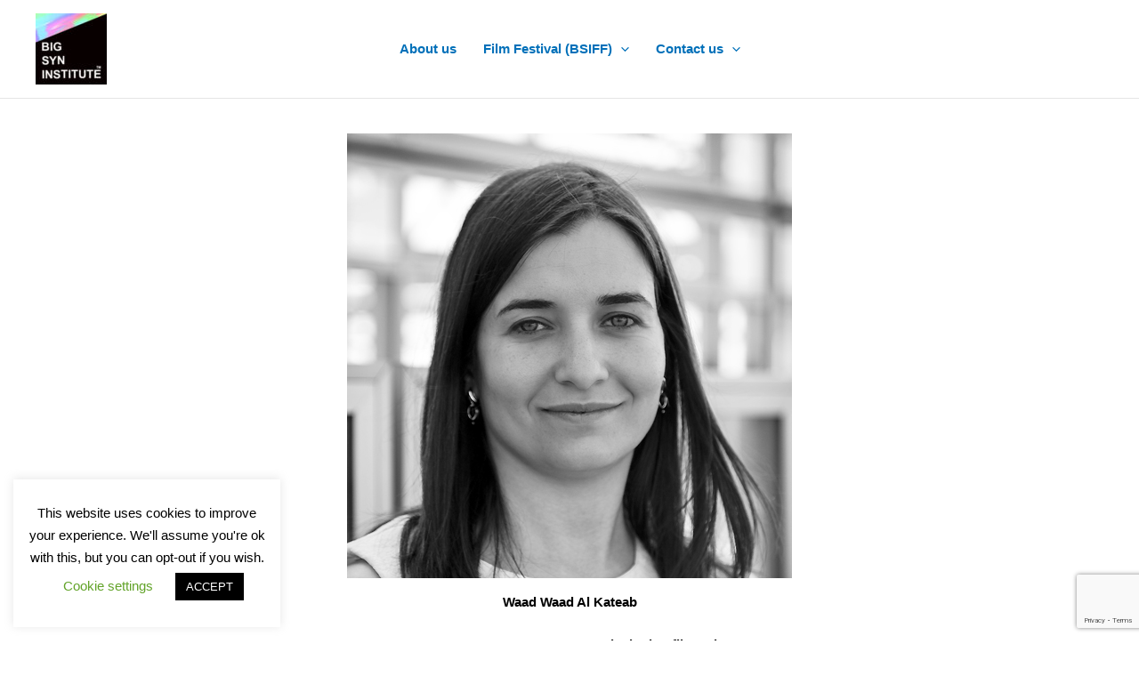

--- FILE ---
content_type: text/html; charset=utf-8
request_url: https://www.google.com/recaptcha/api2/anchor?ar=1&k=6LcCezkoAAAAAD7vsn-5sCv67tW4BwtTpiDagdyH&co=aHR0cHM6Ly9iaWdzeW4ub3JnOjQ0Mw..&hl=en&v=N67nZn4AqZkNcbeMu4prBgzg&size=invisible&anchor-ms=20000&execute-ms=30000&cb=sgpr3pr3en0w
body_size: 48656
content:
<!DOCTYPE HTML><html dir="ltr" lang="en"><head><meta http-equiv="Content-Type" content="text/html; charset=UTF-8">
<meta http-equiv="X-UA-Compatible" content="IE=edge">
<title>reCAPTCHA</title>
<style type="text/css">
/* cyrillic-ext */
@font-face {
  font-family: 'Roboto';
  font-style: normal;
  font-weight: 400;
  font-stretch: 100%;
  src: url(//fonts.gstatic.com/s/roboto/v48/KFO7CnqEu92Fr1ME7kSn66aGLdTylUAMa3GUBHMdazTgWw.woff2) format('woff2');
  unicode-range: U+0460-052F, U+1C80-1C8A, U+20B4, U+2DE0-2DFF, U+A640-A69F, U+FE2E-FE2F;
}
/* cyrillic */
@font-face {
  font-family: 'Roboto';
  font-style: normal;
  font-weight: 400;
  font-stretch: 100%;
  src: url(//fonts.gstatic.com/s/roboto/v48/KFO7CnqEu92Fr1ME7kSn66aGLdTylUAMa3iUBHMdazTgWw.woff2) format('woff2');
  unicode-range: U+0301, U+0400-045F, U+0490-0491, U+04B0-04B1, U+2116;
}
/* greek-ext */
@font-face {
  font-family: 'Roboto';
  font-style: normal;
  font-weight: 400;
  font-stretch: 100%;
  src: url(//fonts.gstatic.com/s/roboto/v48/KFO7CnqEu92Fr1ME7kSn66aGLdTylUAMa3CUBHMdazTgWw.woff2) format('woff2');
  unicode-range: U+1F00-1FFF;
}
/* greek */
@font-face {
  font-family: 'Roboto';
  font-style: normal;
  font-weight: 400;
  font-stretch: 100%;
  src: url(//fonts.gstatic.com/s/roboto/v48/KFO7CnqEu92Fr1ME7kSn66aGLdTylUAMa3-UBHMdazTgWw.woff2) format('woff2');
  unicode-range: U+0370-0377, U+037A-037F, U+0384-038A, U+038C, U+038E-03A1, U+03A3-03FF;
}
/* math */
@font-face {
  font-family: 'Roboto';
  font-style: normal;
  font-weight: 400;
  font-stretch: 100%;
  src: url(//fonts.gstatic.com/s/roboto/v48/KFO7CnqEu92Fr1ME7kSn66aGLdTylUAMawCUBHMdazTgWw.woff2) format('woff2');
  unicode-range: U+0302-0303, U+0305, U+0307-0308, U+0310, U+0312, U+0315, U+031A, U+0326-0327, U+032C, U+032F-0330, U+0332-0333, U+0338, U+033A, U+0346, U+034D, U+0391-03A1, U+03A3-03A9, U+03B1-03C9, U+03D1, U+03D5-03D6, U+03F0-03F1, U+03F4-03F5, U+2016-2017, U+2034-2038, U+203C, U+2040, U+2043, U+2047, U+2050, U+2057, U+205F, U+2070-2071, U+2074-208E, U+2090-209C, U+20D0-20DC, U+20E1, U+20E5-20EF, U+2100-2112, U+2114-2115, U+2117-2121, U+2123-214F, U+2190, U+2192, U+2194-21AE, U+21B0-21E5, U+21F1-21F2, U+21F4-2211, U+2213-2214, U+2216-22FF, U+2308-230B, U+2310, U+2319, U+231C-2321, U+2336-237A, U+237C, U+2395, U+239B-23B7, U+23D0, U+23DC-23E1, U+2474-2475, U+25AF, U+25B3, U+25B7, U+25BD, U+25C1, U+25CA, U+25CC, U+25FB, U+266D-266F, U+27C0-27FF, U+2900-2AFF, U+2B0E-2B11, U+2B30-2B4C, U+2BFE, U+3030, U+FF5B, U+FF5D, U+1D400-1D7FF, U+1EE00-1EEFF;
}
/* symbols */
@font-face {
  font-family: 'Roboto';
  font-style: normal;
  font-weight: 400;
  font-stretch: 100%;
  src: url(//fonts.gstatic.com/s/roboto/v48/KFO7CnqEu92Fr1ME7kSn66aGLdTylUAMaxKUBHMdazTgWw.woff2) format('woff2');
  unicode-range: U+0001-000C, U+000E-001F, U+007F-009F, U+20DD-20E0, U+20E2-20E4, U+2150-218F, U+2190, U+2192, U+2194-2199, U+21AF, U+21E6-21F0, U+21F3, U+2218-2219, U+2299, U+22C4-22C6, U+2300-243F, U+2440-244A, U+2460-24FF, U+25A0-27BF, U+2800-28FF, U+2921-2922, U+2981, U+29BF, U+29EB, U+2B00-2BFF, U+4DC0-4DFF, U+FFF9-FFFB, U+10140-1018E, U+10190-1019C, U+101A0, U+101D0-101FD, U+102E0-102FB, U+10E60-10E7E, U+1D2C0-1D2D3, U+1D2E0-1D37F, U+1F000-1F0FF, U+1F100-1F1AD, U+1F1E6-1F1FF, U+1F30D-1F30F, U+1F315, U+1F31C, U+1F31E, U+1F320-1F32C, U+1F336, U+1F378, U+1F37D, U+1F382, U+1F393-1F39F, U+1F3A7-1F3A8, U+1F3AC-1F3AF, U+1F3C2, U+1F3C4-1F3C6, U+1F3CA-1F3CE, U+1F3D4-1F3E0, U+1F3ED, U+1F3F1-1F3F3, U+1F3F5-1F3F7, U+1F408, U+1F415, U+1F41F, U+1F426, U+1F43F, U+1F441-1F442, U+1F444, U+1F446-1F449, U+1F44C-1F44E, U+1F453, U+1F46A, U+1F47D, U+1F4A3, U+1F4B0, U+1F4B3, U+1F4B9, U+1F4BB, U+1F4BF, U+1F4C8-1F4CB, U+1F4D6, U+1F4DA, U+1F4DF, U+1F4E3-1F4E6, U+1F4EA-1F4ED, U+1F4F7, U+1F4F9-1F4FB, U+1F4FD-1F4FE, U+1F503, U+1F507-1F50B, U+1F50D, U+1F512-1F513, U+1F53E-1F54A, U+1F54F-1F5FA, U+1F610, U+1F650-1F67F, U+1F687, U+1F68D, U+1F691, U+1F694, U+1F698, U+1F6AD, U+1F6B2, U+1F6B9-1F6BA, U+1F6BC, U+1F6C6-1F6CF, U+1F6D3-1F6D7, U+1F6E0-1F6EA, U+1F6F0-1F6F3, U+1F6F7-1F6FC, U+1F700-1F7FF, U+1F800-1F80B, U+1F810-1F847, U+1F850-1F859, U+1F860-1F887, U+1F890-1F8AD, U+1F8B0-1F8BB, U+1F8C0-1F8C1, U+1F900-1F90B, U+1F93B, U+1F946, U+1F984, U+1F996, U+1F9E9, U+1FA00-1FA6F, U+1FA70-1FA7C, U+1FA80-1FA89, U+1FA8F-1FAC6, U+1FACE-1FADC, U+1FADF-1FAE9, U+1FAF0-1FAF8, U+1FB00-1FBFF;
}
/* vietnamese */
@font-face {
  font-family: 'Roboto';
  font-style: normal;
  font-weight: 400;
  font-stretch: 100%;
  src: url(//fonts.gstatic.com/s/roboto/v48/KFO7CnqEu92Fr1ME7kSn66aGLdTylUAMa3OUBHMdazTgWw.woff2) format('woff2');
  unicode-range: U+0102-0103, U+0110-0111, U+0128-0129, U+0168-0169, U+01A0-01A1, U+01AF-01B0, U+0300-0301, U+0303-0304, U+0308-0309, U+0323, U+0329, U+1EA0-1EF9, U+20AB;
}
/* latin-ext */
@font-face {
  font-family: 'Roboto';
  font-style: normal;
  font-weight: 400;
  font-stretch: 100%;
  src: url(//fonts.gstatic.com/s/roboto/v48/KFO7CnqEu92Fr1ME7kSn66aGLdTylUAMa3KUBHMdazTgWw.woff2) format('woff2');
  unicode-range: U+0100-02BA, U+02BD-02C5, U+02C7-02CC, U+02CE-02D7, U+02DD-02FF, U+0304, U+0308, U+0329, U+1D00-1DBF, U+1E00-1E9F, U+1EF2-1EFF, U+2020, U+20A0-20AB, U+20AD-20C0, U+2113, U+2C60-2C7F, U+A720-A7FF;
}
/* latin */
@font-face {
  font-family: 'Roboto';
  font-style: normal;
  font-weight: 400;
  font-stretch: 100%;
  src: url(//fonts.gstatic.com/s/roboto/v48/KFO7CnqEu92Fr1ME7kSn66aGLdTylUAMa3yUBHMdazQ.woff2) format('woff2');
  unicode-range: U+0000-00FF, U+0131, U+0152-0153, U+02BB-02BC, U+02C6, U+02DA, U+02DC, U+0304, U+0308, U+0329, U+2000-206F, U+20AC, U+2122, U+2191, U+2193, U+2212, U+2215, U+FEFF, U+FFFD;
}
/* cyrillic-ext */
@font-face {
  font-family: 'Roboto';
  font-style: normal;
  font-weight: 500;
  font-stretch: 100%;
  src: url(//fonts.gstatic.com/s/roboto/v48/KFO7CnqEu92Fr1ME7kSn66aGLdTylUAMa3GUBHMdazTgWw.woff2) format('woff2');
  unicode-range: U+0460-052F, U+1C80-1C8A, U+20B4, U+2DE0-2DFF, U+A640-A69F, U+FE2E-FE2F;
}
/* cyrillic */
@font-face {
  font-family: 'Roboto';
  font-style: normal;
  font-weight: 500;
  font-stretch: 100%;
  src: url(//fonts.gstatic.com/s/roboto/v48/KFO7CnqEu92Fr1ME7kSn66aGLdTylUAMa3iUBHMdazTgWw.woff2) format('woff2');
  unicode-range: U+0301, U+0400-045F, U+0490-0491, U+04B0-04B1, U+2116;
}
/* greek-ext */
@font-face {
  font-family: 'Roboto';
  font-style: normal;
  font-weight: 500;
  font-stretch: 100%;
  src: url(//fonts.gstatic.com/s/roboto/v48/KFO7CnqEu92Fr1ME7kSn66aGLdTylUAMa3CUBHMdazTgWw.woff2) format('woff2');
  unicode-range: U+1F00-1FFF;
}
/* greek */
@font-face {
  font-family: 'Roboto';
  font-style: normal;
  font-weight: 500;
  font-stretch: 100%;
  src: url(//fonts.gstatic.com/s/roboto/v48/KFO7CnqEu92Fr1ME7kSn66aGLdTylUAMa3-UBHMdazTgWw.woff2) format('woff2');
  unicode-range: U+0370-0377, U+037A-037F, U+0384-038A, U+038C, U+038E-03A1, U+03A3-03FF;
}
/* math */
@font-face {
  font-family: 'Roboto';
  font-style: normal;
  font-weight: 500;
  font-stretch: 100%;
  src: url(//fonts.gstatic.com/s/roboto/v48/KFO7CnqEu92Fr1ME7kSn66aGLdTylUAMawCUBHMdazTgWw.woff2) format('woff2');
  unicode-range: U+0302-0303, U+0305, U+0307-0308, U+0310, U+0312, U+0315, U+031A, U+0326-0327, U+032C, U+032F-0330, U+0332-0333, U+0338, U+033A, U+0346, U+034D, U+0391-03A1, U+03A3-03A9, U+03B1-03C9, U+03D1, U+03D5-03D6, U+03F0-03F1, U+03F4-03F5, U+2016-2017, U+2034-2038, U+203C, U+2040, U+2043, U+2047, U+2050, U+2057, U+205F, U+2070-2071, U+2074-208E, U+2090-209C, U+20D0-20DC, U+20E1, U+20E5-20EF, U+2100-2112, U+2114-2115, U+2117-2121, U+2123-214F, U+2190, U+2192, U+2194-21AE, U+21B0-21E5, U+21F1-21F2, U+21F4-2211, U+2213-2214, U+2216-22FF, U+2308-230B, U+2310, U+2319, U+231C-2321, U+2336-237A, U+237C, U+2395, U+239B-23B7, U+23D0, U+23DC-23E1, U+2474-2475, U+25AF, U+25B3, U+25B7, U+25BD, U+25C1, U+25CA, U+25CC, U+25FB, U+266D-266F, U+27C0-27FF, U+2900-2AFF, U+2B0E-2B11, U+2B30-2B4C, U+2BFE, U+3030, U+FF5B, U+FF5D, U+1D400-1D7FF, U+1EE00-1EEFF;
}
/* symbols */
@font-face {
  font-family: 'Roboto';
  font-style: normal;
  font-weight: 500;
  font-stretch: 100%;
  src: url(//fonts.gstatic.com/s/roboto/v48/KFO7CnqEu92Fr1ME7kSn66aGLdTylUAMaxKUBHMdazTgWw.woff2) format('woff2');
  unicode-range: U+0001-000C, U+000E-001F, U+007F-009F, U+20DD-20E0, U+20E2-20E4, U+2150-218F, U+2190, U+2192, U+2194-2199, U+21AF, U+21E6-21F0, U+21F3, U+2218-2219, U+2299, U+22C4-22C6, U+2300-243F, U+2440-244A, U+2460-24FF, U+25A0-27BF, U+2800-28FF, U+2921-2922, U+2981, U+29BF, U+29EB, U+2B00-2BFF, U+4DC0-4DFF, U+FFF9-FFFB, U+10140-1018E, U+10190-1019C, U+101A0, U+101D0-101FD, U+102E0-102FB, U+10E60-10E7E, U+1D2C0-1D2D3, U+1D2E0-1D37F, U+1F000-1F0FF, U+1F100-1F1AD, U+1F1E6-1F1FF, U+1F30D-1F30F, U+1F315, U+1F31C, U+1F31E, U+1F320-1F32C, U+1F336, U+1F378, U+1F37D, U+1F382, U+1F393-1F39F, U+1F3A7-1F3A8, U+1F3AC-1F3AF, U+1F3C2, U+1F3C4-1F3C6, U+1F3CA-1F3CE, U+1F3D4-1F3E0, U+1F3ED, U+1F3F1-1F3F3, U+1F3F5-1F3F7, U+1F408, U+1F415, U+1F41F, U+1F426, U+1F43F, U+1F441-1F442, U+1F444, U+1F446-1F449, U+1F44C-1F44E, U+1F453, U+1F46A, U+1F47D, U+1F4A3, U+1F4B0, U+1F4B3, U+1F4B9, U+1F4BB, U+1F4BF, U+1F4C8-1F4CB, U+1F4D6, U+1F4DA, U+1F4DF, U+1F4E3-1F4E6, U+1F4EA-1F4ED, U+1F4F7, U+1F4F9-1F4FB, U+1F4FD-1F4FE, U+1F503, U+1F507-1F50B, U+1F50D, U+1F512-1F513, U+1F53E-1F54A, U+1F54F-1F5FA, U+1F610, U+1F650-1F67F, U+1F687, U+1F68D, U+1F691, U+1F694, U+1F698, U+1F6AD, U+1F6B2, U+1F6B9-1F6BA, U+1F6BC, U+1F6C6-1F6CF, U+1F6D3-1F6D7, U+1F6E0-1F6EA, U+1F6F0-1F6F3, U+1F6F7-1F6FC, U+1F700-1F7FF, U+1F800-1F80B, U+1F810-1F847, U+1F850-1F859, U+1F860-1F887, U+1F890-1F8AD, U+1F8B0-1F8BB, U+1F8C0-1F8C1, U+1F900-1F90B, U+1F93B, U+1F946, U+1F984, U+1F996, U+1F9E9, U+1FA00-1FA6F, U+1FA70-1FA7C, U+1FA80-1FA89, U+1FA8F-1FAC6, U+1FACE-1FADC, U+1FADF-1FAE9, U+1FAF0-1FAF8, U+1FB00-1FBFF;
}
/* vietnamese */
@font-face {
  font-family: 'Roboto';
  font-style: normal;
  font-weight: 500;
  font-stretch: 100%;
  src: url(//fonts.gstatic.com/s/roboto/v48/KFO7CnqEu92Fr1ME7kSn66aGLdTylUAMa3OUBHMdazTgWw.woff2) format('woff2');
  unicode-range: U+0102-0103, U+0110-0111, U+0128-0129, U+0168-0169, U+01A0-01A1, U+01AF-01B0, U+0300-0301, U+0303-0304, U+0308-0309, U+0323, U+0329, U+1EA0-1EF9, U+20AB;
}
/* latin-ext */
@font-face {
  font-family: 'Roboto';
  font-style: normal;
  font-weight: 500;
  font-stretch: 100%;
  src: url(//fonts.gstatic.com/s/roboto/v48/KFO7CnqEu92Fr1ME7kSn66aGLdTylUAMa3KUBHMdazTgWw.woff2) format('woff2');
  unicode-range: U+0100-02BA, U+02BD-02C5, U+02C7-02CC, U+02CE-02D7, U+02DD-02FF, U+0304, U+0308, U+0329, U+1D00-1DBF, U+1E00-1E9F, U+1EF2-1EFF, U+2020, U+20A0-20AB, U+20AD-20C0, U+2113, U+2C60-2C7F, U+A720-A7FF;
}
/* latin */
@font-face {
  font-family: 'Roboto';
  font-style: normal;
  font-weight: 500;
  font-stretch: 100%;
  src: url(//fonts.gstatic.com/s/roboto/v48/KFO7CnqEu92Fr1ME7kSn66aGLdTylUAMa3yUBHMdazQ.woff2) format('woff2');
  unicode-range: U+0000-00FF, U+0131, U+0152-0153, U+02BB-02BC, U+02C6, U+02DA, U+02DC, U+0304, U+0308, U+0329, U+2000-206F, U+20AC, U+2122, U+2191, U+2193, U+2212, U+2215, U+FEFF, U+FFFD;
}
/* cyrillic-ext */
@font-face {
  font-family: 'Roboto';
  font-style: normal;
  font-weight: 900;
  font-stretch: 100%;
  src: url(//fonts.gstatic.com/s/roboto/v48/KFO7CnqEu92Fr1ME7kSn66aGLdTylUAMa3GUBHMdazTgWw.woff2) format('woff2');
  unicode-range: U+0460-052F, U+1C80-1C8A, U+20B4, U+2DE0-2DFF, U+A640-A69F, U+FE2E-FE2F;
}
/* cyrillic */
@font-face {
  font-family: 'Roboto';
  font-style: normal;
  font-weight: 900;
  font-stretch: 100%;
  src: url(//fonts.gstatic.com/s/roboto/v48/KFO7CnqEu92Fr1ME7kSn66aGLdTylUAMa3iUBHMdazTgWw.woff2) format('woff2');
  unicode-range: U+0301, U+0400-045F, U+0490-0491, U+04B0-04B1, U+2116;
}
/* greek-ext */
@font-face {
  font-family: 'Roboto';
  font-style: normal;
  font-weight: 900;
  font-stretch: 100%;
  src: url(//fonts.gstatic.com/s/roboto/v48/KFO7CnqEu92Fr1ME7kSn66aGLdTylUAMa3CUBHMdazTgWw.woff2) format('woff2');
  unicode-range: U+1F00-1FFF;
}
/* greek */
@font-face {
  font-family: 'Roboto';
  font-style: normal;
  font-weight: 900;
  font-stretch: 100%;
  src: url(//fonts.gstatic.com/s/roboto/v48/KFO7CnqEu92Fr1ME7kSn66aGLdTylUAMa3-UBHMdazTgWw.woff2) format('woff2');
  unicode-range: U+0370-0377, U+037A-037F, U+0384-038A, U+038C, U+038E-03A1, U+03A3-03FF;
}
/* math */
@font-face {
  font-family: 'Roboto';
  font-style: normal;
  font-weight: 900;
  font-stretch: 100%;
  src: url(//fonts.gstatic.com/s/roboto/v48/KFO7CnqEu92Fr1ME7kSn66aGLdTylUAMawCUBHMdazTgWw.woff2) format('woff2');
  unicode-range: U+0302-0303, U+0305, U+0307-0308, U+0310, U+0312, U+0315, U+031A, U+0326-0327, U+032C, U+032F-0330, U+0332-0333, U+0338, U+033A, U+0346, U+034D, U+0391-03A1, U+03A3-03A9, U+03B1-03C9, U+03D1, U+03D5-03D6, U+03F0-03F1, U+03F4-03F5, U+2016-2017, U+2034-2038, U+203C, U+2040, U+2043, U+2047, U+2050, U+2057, U+205F, U+2070-2071, U+2074-208E, U+2090-209C, U+20D0-20DC, U+20E1, U+20E5-20EF, U+2100-2112, U+2114-2115, U+2117-2121, U+2123-214F, U+2190, U+2192, U+2194-21AE, U+21B0-21E5, U+21F1-21F2, U+21F4-2211, U+2213-2214, U+2216-22FF, U+2308-230B, U+2310, U+2319, U+231C-2321, U+2336-237A, U+237C, U+2395, U+239B-23B7, U+23D0, U+23DC-23E1, U+2474-2475, U+25AF, U+25B3, U+25B7, U+25BD, U+25C1, U+25CA, U+25CC, U+25FB, U+266D-266F, U+27C0-27FF, U+2900-2AFF, U+2B0E-2B11, U+2B30-2B4C, U+2BFE, U+3030, U+FF5B, U+FF5D, U+1D400-1D7FF, U+1EE00-1EEFF;
}
/* symbols */
@font-face {
  font-family: 'Roboto';
  font-style: normal;
  font-weight: 900;
  font-stretch: 100%;
  src: url(//fonts.gstatic.com/s/roboto/v48/KFO7CnqEu92Fr1ME7kSn66aGLdTylUAMaxKUBHMdazTgWw.woff2) format('woff2');
  unicode-range: U+0001-000C, U+000E-001F, U+007F-009F, U+20DD-20E0, U+20E2-20E4, U+2150-218F, U+2190, U+2192, U+2194-2199, U+21AF, U+21E6-21F0, U+21F3, U+2218-2219, U+2299, U+22C4-22C6, U+2300-243F, U+2440-244A, U+2460-24FF, U+25A0-27BF, U+2800-28FF, U+2921-2922, U+2981, U+29BF, U+29EB, U+2B00-2BFF, U+4DC0-4DFF, U+FFF9-FFFB, U+10140-1018E, U+10190-1019C, U+101A0, U+101D0-101FD, U+102E0-102FB, U+10E60-10E7E, U+1D2C0-1D2D3, U+1D2E0-1D37F, U+1F000-1F0FF, U+1F100-1F1AD, U+1F1E6-1F1FF, U+1F30D-1F30F, U+1F315, U+1F31C, U+1F31E, U+1F320-1F32C, U+1F336, U+1F378, U+1F37D, U+1F382, U+1F393-1F39F, U+1F3A7-1F3A8, U+1F3AC-1F3AF, U+1F3C2, U+1F3C4-1F3C6, U+1F3CA-1F3CE, U+1F3D4-1F3E0, U+1F3ED, U+1F3F1-1F3F3, U+1F3F5-1F3F7, U+1F408, U+1F415, U+1F41F, U+1F426, U+1F43F, U+1F441-1F442, U+1F444, U+1F446-1F449, U+1F44C-1F44E, U+1F453, U+1F46A, U+1F47D, U+1F4A3, U+1F4B0, U+1F4B3, U+1F4B9, U+1F4BB, U+1F4BF, U+1F4C8-1F4CB, U+1F4D6, U+1F4DA, U+1F4DF, U+1F4E3-1F4E6, U+1F4EA-1F4ED, U+1F4F7, U+1F4F9-1F4FB, U+1F4FD-1F4FE, U+1F503, U+1F507-1F50B, U+1F50D, U+1F512-1F513, U+1F53E-1F54A, U+1F54F-1F5FA, U+1F610, U+1F650-1F67F, U+1F687, U+1F68D, U+1F691, U+1F694, U+1F698, U+1F6AD, U+1F6B2, U+1F6B9-1F6BA, U+1F6BC, U+1F6C6-1F6CF, U+1F6D3-1F6D7, U+1F6E0-1F6EA, U+1F6F0-1F6F3, U+1F6F7-1F6FC, U+1F700-1F7FF, U+1F800-1F80B, U+1F810-1F847, U+1F850-1F859, U+1F860-1F887, U+1F890-1F8AD, U+1F8B0-1F8BB, U+1F8C0-1F8C1, U+1F900-1F90B, U+1F93B, U+1F946, U+1F984, U+1F996, U+1F9E9, U+1FA00-1FA6F, U+1FA70-1FA7C, U+1FA80-1FA89, U+1FA8F-1FAC6, U+1FACE-1FADC, U+1FADF-1FAE9, U+1FAF0-1FAF8, U+1FB00-1FBFF;
}
/* vietnamese */
@font-face {
  font-family: 'Roboto';
  font-style: normal;
  font-weight: 900;
  font-stretch: 100%;
  src: url(//fonts.gstatic.com/s/roboto/v48/KFO7CnqEu92Fr1ME7kSn66aGLdTylUAMa3OUBHMdazTgWw.woff2) format('woff2');
  unicode-range: U+0102-0103, U+0110-0111, U+0128-0129, U+0168-0169, U+01A0-01A1, U+01AF-01B0, U+0300-0301, U+0303-0304, U+0308-0309, U+0323, U+0329, U+1EA0-1EF9, U+20AB;
}
/* latin-ext */
@font-face {
  font-family: 'Roboto';
  font-style: normal;
  font-weight: 900;
  font-stretch: 100%;
  src: url(//fonts.gstatic.com/s/roboto/v48/KFO7CnqEu92Fr1ME7kSn66aGLdTylUAMa3KUBHMdazTgWw.woff2) format('woff2');
  unicode-range: U+0100-02BA, U+02BD-02C5, U+02C7-02CC, U+02CE-02D7, U+02DD-02FF, U+0304, U+0308, U+0329, U+1D00-1DBF, U+1E00-1E9F, U+1EF2-1EFF, U+2020, U+20A0-20AB, U+20AD-20C0, U+2113, U+2C60-2C7F, U+A720-A7FF;
}
/* latin */
@font-face {
  font-family: 'Roboto';
  font-style: normal;
  font-weight: 900;
  font-stretch: 100%;
  src: url(//fonts.gstatic.com/s/roboto/v48/KFO7CnqEu92Fr1ME7kSn66aGLdTylUAMa3yUBHMdazQ.woff2) format('woff2');
  unicode-range: U+0000-00FF, U+0131, U+0152-0153, U+02BB-02BC, U+02C6, U+02DA, U+02DC, U+0304, U+0308, U+0329, U+2000-206F, U+20AC, U+2122, U+2191, U+2193, U+2212, U+2215, U+FEFF, U+FFFD;
}

</style>
<link rel="stylesheet" type="text/css" href="https://www.gstatic.com/recaptcha/releases/N67nZn4AqZkNcbeMu4prBgzg/styles__ltr.css">
<script nonce="bvx6_KhxGlON0JfZjxuR2w" type="text/javascript">window['__recaptcha_api'] = 'https://www.google.com/recaptcha/api2/';</script>
<script type="text/javascript" src="https://www.gstatic.com/recaptcha/releases/N67nZn4AqZkNcbeMu4prBgzg/recaptcha__en.js" nonce="bvx6_KhxGlON0JfZjxuR2w">
      
    </script></head>
<body><div id="rc-anchor-alert" class="rc-anchor-alert"></div>
<input type="hidden" id="recaptcha-token" value="[base64]">
<script type="text/javascript" nonce="bvx6_KhxGlON0JfZjxuR2w">
      recaptcha.anchor.Main.init("[\x22ainput\x22,[\x22bgdata\x22,\x22\x22,\[base64]/[base64]/MjU1Ong/[base64]/[base64]/[base64]/[base64]/[base64]/[base64]/[base64]/[base64]/[base64]/[base64]/[base64]/[base64]/[base64]/[base64]/[base64]\\u003d\x22,\[base64]\x22,\x22wpLDrcOgwqvCrsOew6XDp8O6PsKsVnjDiMKiRlA5w7nDjxfCosK9BsKCwpBFwoDCiMOIw6YswqfCiHAZA8O9w4IfPHUhXUERVH4NcMOMw49hTxnDrXnCiRUwEWXChMOyw6NzVHhmwrcZSnBBMQVyw5hmw5gCwpgawrXCnC/[base64]/DtilFwqVJdBjChld+U1XDm8Oaw77DosK7DTHCuGpSHwjCmnbDpsKWIl7Cp2Mlwq3CucKqw5LDrjXDjVcgw6LCksOnwq83w4XCnsOzT8OUEMKPw4jCgcOZGTohEEzCocOqO8Ohwq4NP8KgBGfDpsOxCsKiMRjDqEfCgMOSw4DCsnDCgsKVJcOiw7XCqTwJBw/CjTAmwqjDiMKZa8OlccKJEMKQw4rDp3XChcO0wqfCv8KNL3Nqw4XCg8OSwqXCnyAwSMOmw6/CoRl5wrLDucKIw5DDt8OzwqbDgMODDMOLwrbCpnnDpGnDpgQDw7dDwpbCq30/wofDhsK9w63DtxttJyt0JcO1VcK0RsOMV8KeXjBTwoRMw6ojwpBfLUvDmzQmI8KBJsKNw408wpHDjMKwaH3Cg1Esw6EzwobClmVCwp1vwr0xLEnDoXJhKHx4w4jDlcO9FMKzP3PDnsODwpZYw77DhMOIJcKNwqx2w5o9I2IfwphPGl3CoyvCti/DmGzDpATDt1Rqw5zCnCHDuMOuw4LCoijCjsO5cghNwr1vw4EBwpLDmsO7ahZRwpI/wrhGfsKoW8OpU8OkX3BlX8K3LTvDpsOtQ8KkTA9Bwp/DscOhw5vDs8KGDHsMw6ECKBXDlVTDqcObNsKOwrDDlTjDn8OXw6VLw5UJwqx3woBWw6DCrgpnw40bUyB0wqDDqcK+w7PCscKLwoDDk8Khw6FAbE4ZYsK0w5kWaGNaMh5wH2fDvMO3wqMODMKYw68TMMK2cXDCnSbDpcKlwoPDsXMGw6LDohVFEcKJw7/Dh3MIN8OjJ1bDmsKdw4/[base64]/DkBHCj8KcFCd+w5t/[base64]/DsU5+wp49CCtvVcO+DDDCjGRXEcOHScK7w7DDgSzCjVjDrFkBw4HCmj43woHCng1uHjfDi8ONw4A8w7E2IAfDn38awobCsWEnO2rDnMKCw5bCgzMLScKFw58Uw5fCq8OGwpfDkMO/YsKYw7xAN8KpSMKFYMOhC0kswqPCucKaKMO7VyBZAMOeFTLDhcODw5YlHBfDvFfCjRDCmMO9w4vDlQrCsiDCg8KMwqNnw5x3wqYhwp7CkcKPwo/CkxZ1w755YFvDusKHwqtDYFQGUnRhZ0HDtMKmQgYmKTxIWsOnOMO6HcKVXDXClMOPHiLDqsKjB8Kzw47DnhhfMhE3wo4cbcO6wprCiTVJLMKqWj/DqsOywo9jw6ITJMORJwLDmTPCrBgAw4gJw7bDmcK+w6XClVgfCGdcdcOkIcOMIcOAw4/DnQpuwq/CqsOgXw0RQ8Oce8OAwrXDn8O2HgjDg8Kgw7YGw44gFC7DgsKeQyrChFRiw6vCqMKOacKJwr7Ck2Uew7TDssK0L8OvF8OuwoUHJEPCnTsIRW1uwqXCmQw3McKYw6HCpDbDosOIwoQMPTvDp1nDlMOxwrpgLHFSwrESZEjChTXCn8ONXQEewqLDnToIR2QrRmkHQz/DizFPw44Zw4xvF8Ocw4h8esOtTMKDwqFBw6gFVidFwr/Dkmhuw693K8O+w7cXwq/[base64]/wqctbcKSwpLCvTnCjgMrw53CrsKFQivDocO2wo8AfcKwMhHDomDDi8Knw7fDtjjCuMKQdk7DpxbDgx1AWcKkw4NWw4gUw7AVwoVdwpIGRyNyXwcQKMKaw6HCjcKqOU/Do0XCm8O2woJCwoHCgsOwDlvCkiNiU8KefsOdWRHCrz0LZMKwNFDCmGHDgX4/wq51eFjDjyw4w7cyZxHDuHLCt8KXQgnDnVnDv27CmsO+PUgVA2o/wrFvwo41w6xcahICw5rCrcKzw57Dmz4Ww6djwrjDtsOJw4AWw7fDvsOXR1sPw4ZWdz1TwqjChG1/WMO/wqbCgnVXKmHCiVVHw7PCo25Gw4zCg8OceDZnfxzDqh/CjjQ1MDMcw7xVwoM4OsKYw5fCqcKHAlUmwqtWXxjCscOkwrYuwoN1worCi17DtcKrWzzCtSRud8K4YibDpwECQsKRw7F3dFxdXcOXw4ZpOsKOFcO7Az5yXU3DpcOROsOGcH3ClMOCNxrCuC7ClgYMw4/[base64]/woY9wpzCrMOVwp7Dn8KOXsOQw6jCpDE8UMOLwqLDg8OXKXHCjEkgPsO9J2I2w7jDqsONUX7Dnmkrc8KlwqBvQFttXCjCicKjw6N5T8O7a1fDqyfCv8K1w6xcwoAMw4DDonLDiW41woHCmMKYwohqXcKgfcOoRijCjsOfFEwLwp9qP1N5ZhbCgsO/wol3ZHR4VcKpwo/CnnDDisOew4Z+w41kwqnDisKUI2o1WsONfBTCoG3DocORw7V9AnzCssKWbEvDocOrw4I8w6o3wqtHAH/DnsOvMcOXe8OjZnx3wr/DqltpMkjCr2g4AMKYISxywoHClMK5PkPDrcKWY8KDw4jCt8ObLMKjwqgnwo3DkMK8NsOsworCnMKPcsKCIF/CshrCmRRicMK9w6bCvcOxw6xUw6wUBMK6w61NOB/DsQZBFcOQN8KlTw84wrxofMOCccK4w47CucODwpl7QjjCq8K1wojCkhfDhhnCp8O1MMKewonDkzfDpWbCsk/[base64]/[base64]/wp4mw4s6MsKNZsKZw54ewoYVGWLDk8OYw45FwrrCuHc3wrUPRcKaw63Dn8KDSMKrFmTCvMKCw4jDlnlqaWpuwrUzD8OPOsKWfkLCtsOJw4HCi8OmWcOJc1l9X2F+wqPCjRoPw4fDoX/CnHY0wo/CicO1w7HDkmvDvsKeGX8bFMKuw73DtF5IwoPDl8ObwpfDucKHMS7CgExFMClgSRPDmivCvDTDjAdmw7YXw4DDg8OLfmsfw5fDi8Otw7EVZXfDpsKoc8OzS8O3Q8KqwpBgO0Q4w5BRw6/DrWnDh8KqV8Khw43DssK3w7HDnQl9bV9Iw4hZE8Klw6s3LSnDkDPClMOAw7rDkcK5w73Cn8KZO1HDscK7wprCtGDDpcKcN3bCu8O/wrjDgEnCtx8hwpMBw6bDgsOSZlRJLj3CssO/wrzCv8KcDcO5E8ObOsK0d8KnJsOYSSrCkyF0OcKjwqrDksKqwpvDhnoTIsOOwpzDr8OcGlcgwoPDksKmE17CpFQiUyzDn30NQMO/UBTDmScqcF3CjcKYVCvDqRsQwrEoP8OFZcKnw7/DlMO6wq0owrvCuQTCn8KEw4jClXApwq/[base64]/DojjCsRw1RHzDhlzCl8OUwrsvwq7Cng/Dk8OYwqnCicOxGCRbwo7ChMO/TcOcwp3Dmh/CtnTCl8Kdw7XDtcKSLETDtWHCnFjDtcKPGcODXhRcZ3U6wpDChy9Mwr3DgcKJYsKyw7fDunU/w79xd8OkwpsqPm9XBRTDuErChxkwWsOvwrcnb8O8woI9BC3Ck2NXw7/[base64]/DvjjDnTrCpEDCtB/[base64]/CsMOiw63CpMKpZ8KIXh0twrQ8w68uTsKRw5lLHTN2w5lAek03NcOTw4/Ck8K0ecOawrHCqFfDlT7DpjPCqAZtWMOAw7kWwpQ3w5RAwrdMwo3CuznDlmZTYAVpT2vDqsOjfMKRRgbDvsOww750eVoeGMOsw4gVCyBswrYiM8O0wrAFGlDCoGnCvMOGw6ZtSsKZOcOiwp3CssKbwqA5FMKhD8OQecOcw58/[base64]/[base64]/[base64]/[base64]/CicKzw6Z6ABzCp8O4w4bCjBMOFTUYwpDCh2gLwqDDskrDksKHwr9PeAbCpcKjHi3DpsOFcWvCkgfCt3ZBUsKbw4fDnsKrwqsOcsK8V8KuwoJnw5fCgWRocMOPX8K+RwErwqbCt3RSw5YYNcKeGMOeHUnCpWo/TsOBw6vCiGnCrcO1S8KJb0sOXmUow4FKMQ/DqWcGw7nDiGbCvlxWCTTDmQDDmMKYw7czw4LCtMKzJcOVdh5vd8OWwoV2G0TDrcKzHcKQwq3CuwsPG8OGw7ZiOMOqwqYDZC0qwq5cw4fDskJBQsK3w4zCq8O1dcKMw7Vkw5tsw7o6wqNkcjBVw5TCgMKqCDLDnBBZc8ORFcKsEsK2w4VSKBTCksKWwp/[base64]/[base64]/Dv8KMVDPDucO+w7/Dj8KTTXM+FsOKwqHClVAeXmAHwqMsAGPDqnnCog19X8K5w6U5w77Du3XCsEHDpCLCiBvDjwzDqcKMCsKaTwFDw70BHGt+w5Qtwr0WS8K/bT9xfAY9CD4hwojCv1LDkjzCs8OUw5wLwoUmw6PCmMKnw5gvesKRwpvCuMOvLg/DnXDDrcOuwq4rwqUNw5kBC2XCqkxww40KNTfCjsOvAMOac2DDsEoiIcOywrtnclkuNsOxw6vCoQofwonDqcKGw7nDnsOjPx1UTcOOwrjCmsO9AC/CgcOKw7bCmiXCh8O2wqLDvMKPwpFLCBzCl8K0fMOEexLCosKZwpnChC0Cw4PDiBYNwq/[base64]/CkXwtwovDpMKiw7EgwrTChsOZMcKVNsK+OMOZwrEFGybCgV96fxzCnMOXawM2AcKbw4E7wpchRcOGw7hhw4t+woBJY8OQM8KJw71HeXI+w6FDwpvCucOdSsORSBvCm8Okw5kgw7/DtsKnd8O3w4vDg8OAwoc4w5bChcKgHw/DiGIswqHDo8OYeWBNf8OBD2/CrsOdwoR4w7PCj8Ouwqorw6fDsS54wrJMwqIlw6g2UgjDikXCrX7Dl3DDgsO6N1fCjFdnWMKoajnCjsO2w4I6OD9EIipFYsKXw7bCicORI3DDiD8SHE83VkfCmSh9Zy4MYwoFUsKJO1jDtMOoDsK8wrTDiMO8WWQ8ezPCj8OZJMKjw5DDsU/[base64]/DqiRFw6xsw6DCksO5wrZ4QmrCiB/CoD4Cw4fDlSgpwr/DhHJxwo/CkF9kw4jCmwckwq0Mw58HwqQVwo18w6wkccKDwpDDpW3CncO+JcObRcKIw7/Dkg8lCikLWsOAw4HChMOIX8OVwqVIw4MXcB4Zw5nCo10Aw7/[base64]/ClcOwGWTDkFBlw4kTwonCmsKEw4LCtcKXeTLCtVrCpcKJw6zCocOefcO7w4wTwrTDpsKDE0kpbw8TLcKRw6/DmmDDvlvDsiMywqZ/wrPCjMK4VsKTKDTCr2YFRMK6wrnCgRordFkGw5bCkxp0woRrS0fCowfCi0MVAMKHw4/DmsOqw4U3BH/DscOOwoHCosOyDcOXbMOif8K5w6jDnVTDuWXDnsO1FMKmGEfCtjVKAcOYwrkfOMOmwo0QHcKtwo56w4JWQ8OKw7LDrsKFcgkxwr7DpsKRDxHDtwHCucOCJTXDhj8MIyt4wrzCiUPCgB/[base64]/CtQkNwrDDosKWcyN4w4wZDXnCpsKyw5/DnTzCuz/DvgnDrcOywqFIwqMww5vCiC3Du8KTdsKEw4QpZnESwrg+wpZrfHJ9WMKEw7V8wqPDlS8jw4PDu27ChlnCg258wpLCv8K0w63Csx4/wopSw4NvEsOwwpXCjMOfwrnCscKJWngrwoTClsKNdTHDrMOhw4QMw6bDlsKZw4FXQ0bDl8KVOyrCpsKVwpBXeQkNw7ZJJMKlwoDCusOIHXRowpVLWsO5wqE3KSJFw7RBRkPDsMKFSRfDhEMGdcObwpjCg8ORw6TDlsOSw41zw6/Dj8Kawo5uw5nDscOLwqLCisOrVDQ1w4fCksORw5PDgwQzMQBIw7PDj8OOBF3DgVPDmcO8YFfCo8O9YsK4woPDk8OCw5rCkMK1wq58wp0/woYDw6fDuG/[base64]/DssK0worDiMOWwojCrlLDoRNfw6DCsw7CjMKAJGUYw5fDtsKwenbCrMOZw5gZFhvDnXrCvsKfwpXClRd8wqbCuhrClMOxw7siwqU0w7PDuCgGQcKFw7XDtGg/ScO4asKuFA/DhcKxFmjCjsKHw40MwoYVHUHChMO5woh7ScOgwrl/a8ORaMOTOcOsZwZbw4wXwr19w5XDk1/Ds0zCt8KFwozDssKaLMOTw7/[base64]/DmMK1wpUWwpnCjmgCw7tyw4DCrlLCpcOSw4jDscOQFsOsWMOlFMKBUsKTw51nFcOowp/DvDI4b8OZacKwfMOmH8O2LlvCicKDwrkcfhbDkQ3DlsOpw6PCryIBwoFhwp3CgDrDhXx+wpjDisKWw4zDsmhUw4xfM8KUP8KQwph2dMKwHksdw7vChwXDiMKuw5M0IcKEHT8CwqQDwpY0XBvDkC8Yw5IDw6xrw7vCoX/[base64]/[base64]/[base64]/DpsK9w7V0VH8Ew6BZw7rCjS7CoRYwaRkhNXTCt8KpVcKCwql5P8OwW8KFfTFKYcO8GBgFw4Ffw5EFb8KZVcOnwoDCi1DCvhEqMcK/w7fDpCsadsKIDsO4MFsRw6nCn8OxDkDDt8Krw6UWfinDr8Kcw7oaU8KDYCnCkVpTwqJcwoDDqsO6ccO/wrDChsKhwrzDrClcwpPCo8KYDGvCmsOrw50hdMKdGmhDLsKVA8OSw5LDv0IXFMOwbcOow6PCkjTCgMOyQMKQOR/[base64]/[base64]/wqbCs8OjD8OZwpLDo8KNDSrCnMKjHsONwohCwpDChsKRGVfCmD4yw4HClkxYacO8F1htw5TCjMOlw5zDjsKNGXTCvg0mEcO4A8KaNsOCwohEJTTDo8O4w77CvMO9wr3Cs8OSw60NGcO/wr3Dn8OsJSnCv8KtIsOXw5Zkw4TCt8KiwrskOsO5GcO6w6ESwrPDv8KDaFjCpsK7w7fDo3RcwrAfXcKXwqVuRlbDtsKVHXVIw4nCkVNNwrvDvkrCtSzDjBDCnnlpwofDh8KewpfCksO+wq4oXcOCTcO/bMKdO2HCr8KJKQtBwqTDh3lvwoYkIjskFlcuw7DCo8KZwprCocKxw7Nfw7E4Ph0TwoJOTT/[base64]/CgEpdLcKZw4d0Fig/[base64]/Dhix3w7jDmsKGMQ3DqsK2w4A8PcOQSsKcwrPDj8O2JsOrUT99wpBrfcOvfMKkw43DkARjw5tmOSJbwofCt8KaCsObwp0Zw5bDi8OwwpzCiQUFMcKibMOVJAPDgkXCtcOowoLDo8Knwq7DusONKlJMwp5XS3NuasKjUCHCgMO3d8O1T8KJw5DCqXHDoF0xw4Vfw6Iew7/DkiNDScOWwq3Di0pkw7lYA8OrwqXChsO/[base64]/woExJ0zDgk44IsKlwpIBwoLCqsKBwp4TwrgeeMOoYsK8w6FmXcK8wrHCucKqw7REw65xw7sSwqtBBsOTwr1EVRvClEZ3w6DDnBrDgMOfwpo6C0PCgmVbwq1mw6AIfMOnRsOawoMdw4VOw7dcwq12X2nCtzDCiS/CvwZ4w4LCqsK8acKEwojDuMK9wpfDmMKuwqjCtsKcw7/Dt8OdM29XdUpRwo3CkAxjfcKNJ8OrGsKcwoUzwofDrT8jwoICwpxYwoNuejZ1w5cPYm0xAcKCNsO7IXAiw6DDscOTw6/DqA80Q8OBQ37CgMO1FsKXcnjCjMO9woY4FMOCbcKuw5APT8OoLMKqw5FrwoxDworDucK7wrvCmQbCqsKaw4NON8Oqb8KoT8KoZzvDsMObSDJufFM0w4FrwpHDusOlw4AywpDClz4Iw7jCoMO6wozDgsO0wobCtcKWIMK6NMK+bHEeT8KCBcKGSsO/w7ArwrAgbh8sLMKBw7wTYMOYw6PDv8OTw55ZPS3CmsKVDsO0wrnCrmnDnBEbwpE4wrJhwrU+DMOlQ8K9wqo1QG/DoWjChnfDn8OGUSZ6UR41w43Dg3t6B8KzwpZ1wpI5wqvCjVrDg8O5cMKPbcKQeMOtw5QBw5s0ZHtFKlhgw4IQw7Iyw5UBRifDkcKmUcOvw7xMwqvCtMOmw7bDr28XwpHCrcOke8Khw5DCqcKZM1nCrUDDqMKQwrfDk8K+Q8OVQhXCn8Khw53DvlnCi8KsEU/ClsKGUXE4w7ISw67DiG7DhG/DkcKxw7YVB1vDtGHDrMO+ecO8DcO7asOGXTbCg15QwpJ3TcOpNjhDUiRGwpTCnMK2DEHDhMO/wqHDsMO3WVURWCjCpsOCTMOAfQtbBF1qw4bCmhZaw7fDqsOQQRhrw6zCrcKQwopVw70/w5jCvhlhw4MpNg4Vw6rDt8KKw5bCn0fDsUxacMKwe8OqwrTDu8Kww4wHRyZ5Owc7c8OvccKdCcOiAn/[base64]/wpfCoXbDqGfClMKgw4LCv8K7wrEjw7BhEcOIw6TClsKUWmfCrjlJwrTDm1Zfw6IBDsO6S8KeMwcNwrB8fcOlwoDCgsKvKMOPHMKOwod+QmfCvMKfJMKifsKkIXYqwoEcw7ohWcOmwofCtsK5woVHFcKRRx8pw68Tw6XCpHnDqMKdw6I+wp/CssKIMcKSHMKRSSl3wqdJB3XDkMK9IG1Uw6TClsKkf8KiHD7DsFHCuzZUV8KCXsK6VMK/LcKIRMKLFMO3w7vCtiDDu37Dn8KNeV3CklnCvsKEcMKrwoLCjMOHw655w7nCoGIQB1HCtcKQw4DDvjbDkMKrwpIeN8OCM8OdVMOCw5lXw4LCmEnDlQfCp13Dv1jDgz/[base64]/DkMKFw41xcsKtw64LL8OXbMK5wqoRMsKCw4PDn8OqfBzCq2jDo3Jtwq4TDlY9IyDDjiDCu8OuOHxUw6kIw45Qw4/Dm8Onw5xABMObw61dwpBEwpLCr0HCuEDCusKAwqbDgU3CrcKZwpvCjynDhcOeUcKSbDDCpW3DkgTDhMKTOQdewpTDt8O8w5VCVShxwr7DsXXDvMKJfibClMKBw7fCnsKwwqjCmsK5wpc3wqHDpm/CmCTCr3DDhcKkOjLDp8K7CMOeX8O4M3lhw4PCtWHDjQ4Tw6zCjMO7wpd7M8KsBwRyAMKUw7EswqbChMO1H8KUczZcwqHDqUHCoFcQCAfDisOawrZDw50WwpPCrWjDs8OFPsOXwoR5HcKkBMKiw6DCpk1mKsKAVgbCq1LDoA8KH8O0w6DCqDwcfsKfw7wTCsOqHw/CkMK8YcKybMOLSBXCuMO6SMO6EydTO27DncOPKcKEwpwqBWw0wpYaesKbwrzDjsOOK8KrwpBxUQjDomjCkXhpCMKBd8Obw5TDryPDsMK3H8OYJXbCvcOeH00/[base64]/[base64]/DmT5Zw5kGwqJmwogrwpHCrFnCuMKXGhnCg2rDr8O5NBXCosKYSDbCiMOLf2omw5/CrHrDlcOceMK3Qg3CmMK2w6bCtMK1wpHDuFQ3WFR7WcKGOFVRwrtZWsOkwrlhDm49wpjClDVXehtZw5nCncKsMsOtwrIUw6B2w4Zhwp3DnHNhCjROeRR1B0rCmsOsRCUHI0/[base64]/CnwUuwplCwrnDjUYJwpkZw4/DisKfXsOew53DhCp8w6tlKx54w6/[base64]/QcOXUFHCvcOSexjCrzTCr8OlTcK5HDbDicKeRW0Ja3x/RsKVHw48w59/QsKMw6FcwozCvHkUwrPCisK9w6/DqsKdDcK9dyEfBRUrUiLDpsO4ZUZYFMKiT1vCtsKxwqLDqWsLw4DCucOpWgECwrw4HcOIYsKXYmnCmsK8wo5rEVrDh8OxbsK2wpc8w4zDvxPClkDDkA98wqIuwqbDtcKvwqJLDyrDj8OSwpHCpTdfwr/CvMOMAMKGw5/DohnDjcO6wpbDt8K7wrjDlMOBwonDjBPDsMOUw6ByTCFPwqTCn8Oqw7HDmyk9JC/CjyhdZcKdHcO5w7DDtMKQwqpZwo9MFMOGWyrCjznDiF/[base64]/[base64]/[base64]/YsKqIUrCs0JKw6BMw5HCiMKNwqTCh8KGRMKxw7Nywr4+woPCgsObeEhQVm5+wrFzwqIbw6vDusKgw63Ds1nDq2XDrcKMEgrClMKWQ8OQe8KFHsKBZCfDjcODwo0/wpLCiGF2EjbCm8KKw6EcU8KHd2rCjRnDryEzwoZYTy1Mwq0CYMOQAXzCvhLCr8OLw7RzwoJiw7rCoSjDhMKgwqRqwrtTwq5twoI0XxfCqsKgwpl2M8K+RMOHwphZWl9lNB1ePcKpw5UDw6jCgH8Rwr/[base64]/Cu8OYLWLDqUlmRi0CQDpCP8OSw6I3XcOPwql8w5PCpMOcQcOUwrktTDtXwrtZM00Qw7UICMO8OSsLw7/Dq8KFwr0TbMOKbsKjw7vCiMKtw7R0wpbDu8O5GcKewrrCvn7Ck3FOBcKEC0bCmCDCtR0mRFPDp8Kawq8JwpkJRMOZZxXCqcOVwoXDgsOSS2nDg8O3wrkBwrVqHwA3HcO6JAp/woDDvsOdbC9rTm5eXsKTcMOsNjfChiQ/c8K2MMOIfHsdwrvDpsKyYcOAw7BgSkXDuUldeVjDiMOKw6bDmA/CtivDnW3ChcOdFCt2fMKQZSl3wo8/[base64]/wpoNwprDqXDCocK3wrjDgjtZDl7DvcODGHIAJsKJZQMLwpXDlT7DgcKfNCjChMO+DcKNw5rCrcOhw5PDisKfwrXCjBZNwpQkLcKGw6EBwpFdwqDCoAvDrMOkamTCgsKTdWzDo8O7d3BcKsOVcsK+wo/CvcOOwqTDsGgpBWzDhMKzwrtGwrXDlkfChMKsw7HDm8K3wq4Qw5rDsMKSfw/DvCp9AxLDii1Rw5RwNH3DkyjChcKSSTHDpsKtwpYXCQZ+GcOKCcKQw4/DscKzw7TCpA8pEVTCkMOSDsKtwqpxSFLCjcOLwrXDkBMXdhLCpsOtQMKBw5TCvTBGwrlgwrDCosOuasOZw6nCvHTClxIQw7bDhTJNwrbDlsKtw7/Co8KTQMOHwrbCnVLCsWjCrWFnw5/DvynCqsOLHiJdZcOww4XDvRtjIwTDiMOhFcK/wrLDmTfCo8O4NcOdGnxgY8OifcO9STg0b8OyIsKpwp/CnsKKwonDiCJ9w45cw4rDncOVKcKxVMOeHMOfP8OGdsKxw5XDkz/Clj3Dpn87AsKtw4PCgcOzwp3DpMKkZcOuwpzDun4gKDXDhTzDhBpsLsKgw4TDjwbDglQQJsOGwot6wqNDfDzCrH4kVcK7woLCgcOAw5JEd8K/AMKow60kwqIgwqvDrMKTwpMBYkvCvsKlw4pQwpwcEMOqWMKnwpXDgCcnccOqF8KzwrbDqMObVS1Ew5fDmkbDhQHCnStKGko/CCLDkcO/PAQRwoPCrU3CmUTDqMK7woTCi8K5fSnCoi7CmiRnQ3XCu1fCkRjCvsOwMA/CpsKIwqDDsSVQw5hRw7DClU7CmMKMP8Onw5bDpsOswrzCtQ16w5LDpwUvwoDCqcOdw5XDhE1qwrbCon/Cu8KsG8KkwpnCp2IYwqdjSWrCgMKjwpEDwrhAWmpnwrPDq0Vmwp5xworDqDkIPQl7w4ocwo/DjGI4w7RLw4vDiUrCn8O8D8O0w4jDtMKqI8Otw4URHsKTw7gDw7c/w5PDhcKcN2oXw6rCqsKAwotIw6rCuTbCgMKkNCPCmypzwrzDl8OPw65YwoBdO8K4PCFZZTJEfcKFBsOXwoVtSEDCmMOaZmjDpsOswojDl8K9w70ZRsKoAcOFNcObamcrw58uMCHClcKRw4dSw5waYlFawqPDvDTDm8OFw41Fwo9ZScOOOcO/[base64]/PMOoOsKfFgHCm2gHF8KFw4HDo8Oywoxhw4HCocK0CsOOISJFFMO9DSZlbEbCs8Knw4I0wrDDvgrDncKhfcO3w70AWsKmwpXCncKdXnfDnULCscK3VMO3w5fCiA/CqHEAX8KfdMKdwonDlmPDuMKFwrTDvcKAwrs2WwjCnMOBQWQed8O8wpYDwqhhwqfCoQobwp84wr/[base64]/BUA3w4fDqsOyWMO9w49rDhXCicOyOT4bw65cQMKUwr7DhTDCqUXChsONPkzDt8O0w6LDtsOkdErCtsOOw7ksZ0TCi8KQwqJKwrzCrGF6ClfDlSvCosO3UwfDjcKiA0dgeMORBcK/CcO5wpAIw7jCkSxfCsKLBsOKIMKLAMOrdSnCpFbDpBrCgsKWCsKOYcKEw6VhbcKVdsO2wq4qwo05HgkjYMOEbw3CiMKww6TDq8KTw6DCvMOwA8KASsOmY8OTNMOcwpMHwprCthjDrTpJbijCnsKAcRzDrSAMAmnClmEew5YVCcKicnfCoy5GwoINwrbCtw/DvMK8w71Cw6pyw4cTd2nDucOIw5waU2Rfw4PCjW3CrsK8DMOnO8KiwpfDkRUnOyNsZ2jCg1vDnAPDu0jDuXACbwonYcKHAiXCi0XCh2HDmMK1w57DtsOdE8Kkw7o4P8OFEMOxw4nCgULDkgEcYcKowpBHG3tkH0ImD8KYYi7CucKSw4ATwoEKwqNBAXLDngPCjMK6wo/Cu2RNw6rCvnYhwp3DqBrDiggZMCTCjcOQw6zCs8KJwrt/w7LDpAjCrcOlw5bClUnCgwbCgsOvDSAyOsKVwqpcwqrDmmtkw7h4wpBEEsOqw6tqTw7DlcKSwpU/woAfa8OaTcKUwolKwok9w4pawrPCqQjDsMKTfn7DuGZvw7vDmcOcw7VIDBrDpMOcw6RawrxYbBzCoUFaw5/[base64]/OVAqwo7DsMKDP8OvwpZJYlzCpWDCgcK+SwAtwpg5GMOyGhXDssKATBtYw4PDnMKeIX1GNcK0wrxzNxRkIsK/Z0nCkVXDl2l3ZkbDhgkow5hVwothLVggcE7DqsOSwrhMZMOEABxvBMKHfURjw7IKwpXDoGpGfErDvwTDncKteMKowrXCiFB2a8Ogwo9cfMKhAjnDl1gdOSwqekbCiMOnwp/DusKiwrrDm8OVR8K4VE8Xw5TCu2wPwrcdRcOvQ1PDnsK+wqvCqMKBw5XDvsKKccKdXsO3wpvCkw/ClMOFw5BsaxdlwojCnMKXasKMJ8OJBcOuwoZiGh8rHiVaRhnDjAfCnwjChcKNw6nDlHLDosOPH8K4X8OVaxQnwrBPFXc7w5MKw6zDkMOQwqBfcUHDgcK2wp3CslXDicOqw7l8XMOdw5hlPcOxOhrCqzgZwo9ZQx/DiCTDhlnCgMOjNcOYDXTCucK8woLDrlUFw7XCi8Oyw4XCncOTU8OwemlMPcKdw4peGw7Cn1PCv0zDk8OUVEY4wqcTXwBnRcKgwoDCvsOpNH/CqigxZCIfNkvDnktMFBbDrkrDmB58NG3CnsOwwofDqsK/wrfCi0MWw4/CucK4wpEqAcOeXMKfwo4xw5J8wo/[base64]/[base64]/[base64]/[base64]/Do8K7w4YNVMKKw5YawqgNw4nCsSDCp3hxwpLDocOAw4JHw688A8KfQcK4w4PCkyrCkUfDm1fDksK0GsOTNMKBH8KKHsOaw597w6HCp8KMw4LCpcOewpvDmsKPTwIFwqJ3f8OcKxvDv8OrRnnDumQ9eMKfP8OCaMKBw6kqw5oWw75vwqJtCVYENxfCs2Icwr/[base64]/CqSxTA8O5ZcK0w4U9w5xrwqcbw6bDiQQbw7dvKWROKcOqO8KCwoPDp2cec8OoA0RaDHVVLT86w4XCqsKswqlpw6dXeiAfWsKbw5Bqw6tdwoXCtxh7w6nCqWYQwpDCsR4IKAMcZwJSQjRbw78wd8OrQcKqVkrDo0TCrMKNw7AKEgvDsWxewpzCq8KgwonDs8KEw7/DtsOQw7QZw6rCljXCncKgVcOEwoV1w4Vew6ZjG8OYUlbDoBJyw6fCisOnSAPCkxtCwrYVM8ORw5DDrUPCh8KTaAjDhMK7TkPDhcK/[base64]/DpwIff8OBwosiJMKNWEjCtW1sw6jCu8OmEsKNwqrCqkvDvcOyHCfCnCfDt8OPEMOBVMOGwq/DvMKhe8OrwqnCnsKgw4LChEbDjsOqEmpnQUzCu2ZKwrh+wpcCw4rCmFEJLsKpX8OXEsOvwqkoRsO3wpTCo8K1czrDnsOqw4gpK8KdW2VCwoBWPMOSUg84V1kIw64gWGZ9S8OOT8KxR8OkwqjDpsO2w71Fw5s3cMKzwqJlS3ZNwprDh0QuG8O1fBgNwqPDv8OWw6N/w47Cm8KsZ8Ofw4/DphHCj8O0CcODwqfDsHjDqAfCv8Ojw64twpbDiCDCosOCUcK0QlfDisOfGMKXKcOgwoMrw7p3w5YNYWLCkU/CrjHDkMOcL093JhvCrGcEw6g9bCLCj8K6JCABNsO2w4x9w67CmWvCp8KEw7dXw4DDj8KjwpBUJ8OhwqBYwrXDgcOUemPCkxTDrMKzwpZ2TFTCjcO7BRDChcOAT8KHZChJdMK5wo/DvsKra3LDlcOYwp8wbG3Dl8OGNQbCo8KmfybDvcK0wo5pwoTDkWzDmSRXw4xlNcODwqNYw4JjLcO9IVMMbFUHUcObFF0fccONw7UNXB3ChkLCtzgGUS1Dw5LCtcK7VMKAw79gBsKMwqYxbiDClU3CnHVewqt2w6DCtgbCjcKLw4/ChSPCgFvDrD09eMKwV8Kawpp5RFnCpcKGCsKuwqXDjR9/w4fDpsKdXw0nwrgpbcO1w5dtwo3CpxfDtVrCm3rDugQjw4ZfCj/CkkfDmMKew5JMShLDgsKfaAMgwp7DmsKMw5bCqhdKdsKywqRKw7AWM8OXGcOabcKrwpI/H8OsJsKyYMOUwoXCusKRfDMuLiM3Dj5/w71IwrPDnsKIS8OJTk/DqMKJZFoQScOeQMO8w7XCr8OeSj9kwqXCng7Dg3HCgMOqwprCszEbw64uDSnDhmbDocKTw7lyMhJ7L0LCmATCuBnCqMOYcMOpw4jDkjYmwrHDlMKgC8KWSMOEwpZoB8O9MmULF8OlwpJaIgxXB8K7w79oEmlrw73DuQ0yw5jDsMKoOMKKTXLDkW8+b0zDozF/Y8OOVsK6dcOgw6nCrsK+IzlhdsKncCnDpsKkwoZ/QkUdQsOEMxVSwpjCusKDSMKEC8KVw5vCmsOPNcOFZcKKwrXCiMOZwq8Ww43DvityYDpuccKTRcK7bX/DvMOkw5Z+PhM6w6PCpsKkacKjKGbCksOkdnxtwr0IVsKYK8OKwpw0w4MuNsODw7h4wpwiwoTDmcOkPxUqJcOzRRnCpmTCm8ODwoFEwoU7wrgdw7bCr8O2w7HClFDDrSrDrcOKMMKUFDl+TnnDqi/[base64]/dMKLwozCjsO4woQ+w4bDkMOCJnctwpjCmsOjw4VIworDmMKTw65CwojClUrCoX9WHERbwo4cw6zCkEvDhWfChkJQNm0EZsKZFcOdwoDDlzrDkz7DncO9Y3gKTcKnZH4xwpkfdUB6wo5mwrrCmcKfwrbDs8OLXXdQw5fCrsKyw6ZdC8O9ICTCq8ORw600wpsJXz/[base64]/CpMOcw4NUw7sIw6nCm8Oaw5tmdhzCgkvCpjNKQXXCpsKuEsONSEozw5XCmGszVC7CvsKTwpEHZ8OGahFfY0dNwrpTwo/CosOtw7rDpAdWw63CqsOVw53ClTI1XQJGwq7DqFZXwqogAsK4QcOkUBtxw57DrsOaUwVHfgXCu8O4aBXDtMOqSixOURs2w5d7DVjDjcKBfcKVwr1bwqbDgcObRX/CukVgRz1jPcKrw7vDmQbCsMONwp8cVFFLwoZpB8ONbcO/[base64]/CscOSDMOqVQjDqmTDj8OdQcO9wrMBchhOGTLDoQ4jRXDCjCwFw6Q5YU4PLMKFwrzDo8Owwq3CrjLDpmPCiV5/RcKUY8KwwoJyEWDCiktpw4dsworCrzl3wr7DlC3DkVk3ZCrDiQHDrTxew7oAfMO3EcKCJ2PDjMODwoDCu8Kkwo/[base64]/w5jDmcOOw7NOYH9Ow5BULMKrw4TDgAMSwprDjEfCkTvDuMKuw4sZNMOrwqFtdQhFw4jCt3FCYzYXY8KaAsOuVgvCqTDClncgGjU0w7TClFYKKcKDJcOqclbDpQFBdsK1w7wkaMOLwoFnVsKfwpHCkE4BdwxMWAheHcOGw4zCvcKhHcKXwopQw7/CnGfDhCRiwozCmCXCs8OFwrYzwpLCiW/ClEh/[base64]/w792wpsQw7XCoFB9VULDkxbCjjNsDBs2DMOWfGQTwqs7cldfW3zDiXMFw43DsMOBw443ElTDkk4swrw+w5/ClwlxRMKCRRZkwpNUPMOww584wpPDk2shwq3CmcOCMx/DtzXDsklEwrUQVsKvw5UfwrvCn8Ozw43CpzpnRMKRTsO9NXXDgQXDuMKAw784W8KkwrQBbcOvwoMbwoN8IsK2KUvDjG3CksKOMDIxw7gqE3HCh15Iw4bCrsKRS8K+XMKvKMKUw4TCv8O1wrNjw61vSwrDtExYbDhpw5NgDsKDwqgLwq3CkjtN\x22],null,[\x22conf\x22,null,\x226LcCezkoAAAAAD7vsn-5sCv67tW4BwtTpiDagdyH\x22,0,null,null,null,1,[21,125,63,73,95,87,41,43,42,83,102,105,109,121],[7059694,752],0,null,null,null,null,0,null,0,null,700,1,null,0,\[base64]/76lBhn6iwkZoQoZnOKMAhnM8xEZ\x22,0,1,null,null,1,null,0,0,null,null,null,0],\x22https://bigsyn.org:443\x22,null,[3,1,1],null,null,null,1,3600,[\x22https://www.google.com/intl/en/policies/privacy/\x22,\x22https://www.google.com/intl/en/policies/terms/\x22],\x22DIhonFl1GYk6XNKocuAY8CDr26Vvrq0vhJBvgg+KbDE\\u003d\x22,1,0,null,1,1770028696690,0,0,[196,78,134,180],null,[184,207,217],\x22RC-aJu5waYwP3n9AA\x22,null,null,null,null,null,\x220dAFcWeA7V5B7MzMEcLQQskvKRhqZd8kx4X4afBebn3Ew7QYlmp4Hj5F0Q0F5Gm3wvNMru3umM1IABsKD2SlqT0QRyqA3h18mJ_A\x22,1770111496518]");
    </script></body></html>